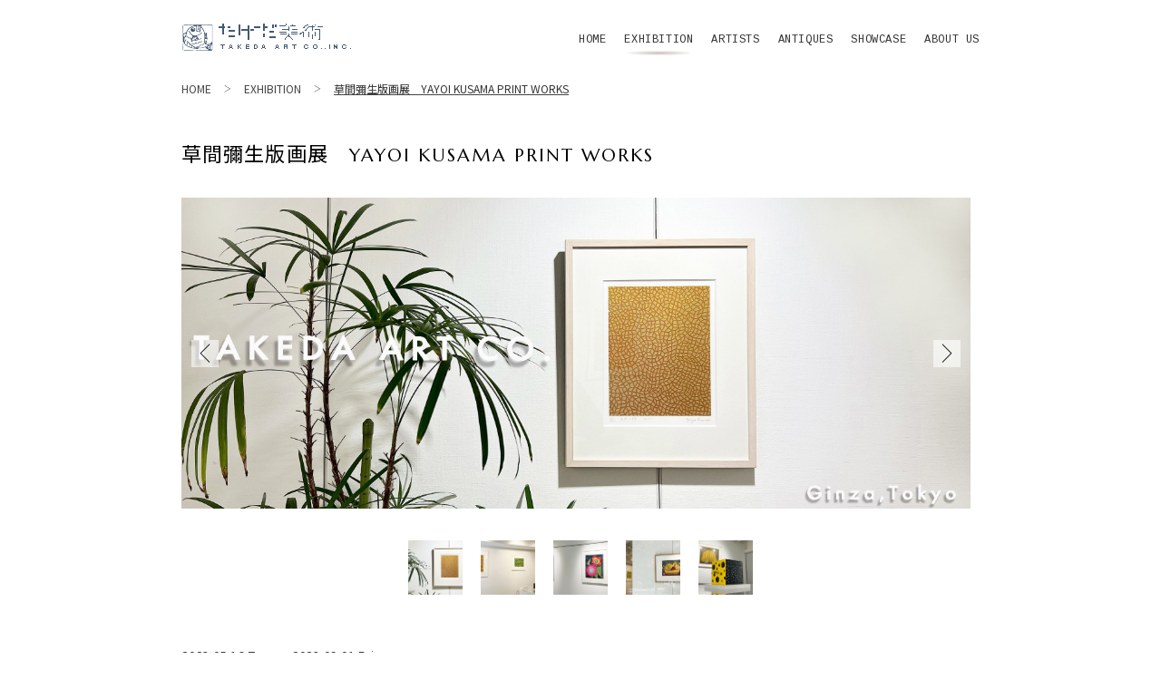

--- FILE ---
content_type: text/html; charset=UTF-8
request_url: https://takeda-bijyutu.com/exhibition/kusamaprint2023/
body_size: 4185
content:
<!DOCTYPE html>
<html lang="ja">
	<head>
		<meta charset="utf-8">
		<meta http-equiv="X-UA-Compatible" content="IE=Edge, chrome=1">
		<meta name="format-detection" content="telephone=no">
		<meta name="viewport" content="width=device-width,initial-scale=1.0">
		<title>kusamaprint2023 | Takeda Art Co.</title>
		<link rel="shortcut icon" href="/favicon.ico">
		<link href='https://fonts.googleapis.com/css?family=Cousine' rel='stylesheet' type='text/css'>
		<link href='https://fonts.googleapis.com/css?family=Marcellus' rel='stylesheet' type='text/css'>
		<link href="https://fonts.googleapis.com/css?family=Noto+Sans+JP:300,400,500,700&display=swap" rel="stylesheet">
		<link rel="stylesheet" href="https://takeda-bijyutu.com/wp-content/themes/takedabijutu/assets/lib/colorbox/colorbox.css" type='text/css'>
		<link rel="stylesheet" href="https://takeda-bijyutu.com/wp-content/themes/takedabijutu/assets/lib/bxslider/jquery.bxslider.css" type='text/css'>
		<link rel="stylesheet" href="https://takeda-bijyutu.com/wp-content/themes/takedabijutu/style.css">
		<script type="text/javascript">
			var _gaq = _gaq || [];
			_gaq.push(['_setAccount', 'UA-33161843-1']);
			_gaq.push(['_trackPageview']);

			(function() {
				var ga = document.createElement('script'); ga.type = 'text/javascript'; ga.async = true;
				ga.src = ('https:' == document.location.protocol ? 'https://ssl' : 'http://www') + '.google-analytics.com/ga.js';
				var s = document.getElementsByTagName('script')[0]; s.parentNode.insertBefore(ga, s);
			})();
		</script>
		
<!-- All in One SEO Pack 3.3.3 によって Michael Torbert の Semper Fi Web Design[262,307] -->
<meta name="description"  content="ギャラリーコレクション展　草間彌生版画展 Yayoi KUSAMA PRINT WROKS – Gallery Exhibition 草間彌生の版画作品を展示いたします。" />

<script type="application/ld+json" class="aioseop-schema">{}</script>
<link rel="canonical" href="https://takeda-bijyutu.com/exhibition/kusamaprint2023/" />
<!-- All in One SEO Pack -->
<link rel='dns-prefetch' href='//s.w.org' />
		<script type="text/javascript">
			window._wpemojiSettings = {"baseUrl":"https:\/\/s.w.org\/images\/core\/emoji\/2.4\/72x72\/","ext":".png","svgUrl":"https:\/\/s.w.org\/images\/core\/emoji\/2.4\/svg\/","svgExt":".svg","source":{"concatemoji":"https:\/\/takeda-bijyutu.com\/wp-includes\/js\/wp-emoji-release.min.js?ver=4.9.7"}};
			!function(a,b,c){function d(a,b){var c=String.fromCharCode;l.clearRect(0,0,k.width,k.height),l.fillText(c.apply(this,a),0,0);var d=k.toDataURL();l.clearRect(0,0,k.width,k.height),l.fillText(c.apply(this,b),0,0);var e=k.toDataURL();return d===e}function e(a){var b;if(!l||!l.fillText)return!1;switch(l.textBaseline="top",l.font="600 32px Arial",a){case"flag":return!(b=d([55356,56826,55356,56819],[55356,56826,8203,55356,56819]))&&(b=d([55356,57332,56128,56423,56128,56418,56128,56421,56128,56430,56128,56423,56128,56447],[55356,57332,8203,56128,56423,8203,56128,56418,8203,56128,56421,8203,56128,56430,8203,56128,56423,8203,56128,56447]),!b);case"emoji":return b=d([55357,56692,8205,9792,65039],[55357,56692,8203,9792,65039]),!b}return!1}function f(a){var c=b.createElement("script");c.src=a,c.defer=c.type="text/javascript",b.getElementsByTagName("head")[0].appendChild(c)}var g,h,i,j,k=b.createElement("canvas"),l=k.getContext&&k.getContext("2d");for(j=Array("flag","emoji"),c.supports={everything:!0,everythingExceptFlag:!0},i=0;i<j.length;i++)c.supports[j[i]]=e(j[i]),c.supports.everything=c.supports.everything&&c.supports[j[i]],"flag"!==j[i]&&(c.supports.everythingExceptFlag=c.supports.everythingExceptFlag&&c.supports[j[i]]);c.supports.everythingExceptFlag=c.supports.everythingExceptFlag&&!c.supports.flag,c.DOMReady=!1,c.readyCallback=function(){c.DOMReady=!0},c.supports.everything||(h=function(){c.readyCallback()},b.addEventListener?(b.addEventListener("DOMContentLoaded",h,!1),a.addEventListener("load",h,!1)):(a.attachEvent("onload",h),b.attachEvent("onreadystatechange",function(){"complete"===b.readyState&&c.readyCallback()})),g=c.source||{},g.concatemoji?f(g.concatemoji):g.wpemoji&&g.twemoji&&(f(g.twemoji),f(g.wpemoji)))}(window,document,window._wpemojiSettings);
		</script>
		<style type="text/css">
img.wp-smiley,
img.emoji {
	display: inline !important;
	border: none !important;
	box-shadow: none !important;
	height: 1em !important;
	width: 1em !important;
	margin: 0 .07em !important;
	vertical-align: -0.1em !important;
	background: none !important;
	padding: 0 !important;
}
</style>
<link rel='stylesheet' id='sbi_styles-css'  href='https://takeda-bijyutu.com/wp-content/plugins/instagram-feed/css/sbi-styles.min.css?ver=6.6.1' type='text/css' media='all' />
<link rel='stylesheet' id='contact-form-7-css'  href='https://takeda-bijyutu.com/wp-content/plugins/contact-form-7/includes/css/styles.css?ver=5.1.6' type='text/css' media='all' />
<link rel='stylesheet' id='ssp-flexslider-css-css'  href='https://takeda-bijyutu.com/wp-content/plugins/simple-slider-ssp/views/ssp_skins/default/lib/flexslider.css?ver=1.4' type='text/css' media='all' />
<script type='text/javascript' src='https://takeda-bijyutu.com/wp-includes/js/jquery/jquery.js?ver=1.12.4'></script>
<script type='text/javascript' src='https://takeda-bijyutu.com/wp-includes/js/jquery/jquery-migrate.min.js?ver=1.4.1'></script>
<script type='text/javascript' src='https://takeda-bijyutu.com/wp-content/plugins/simple-slider-ssp/views/ssp_skins/default/lib/jquery.flexslider-min.js?ver=1.4'></script>
<link rel='https://api.w.org/' href='https://takeda-bijyutu.com/wp-json/' />
<link rel="EditURI" type="application/rsd+xml" title="RSD" href="https://takeda-bijyutu.com/xmlrpc.php?rsd" />
<link rel="wlwmanifest" type="application/wlwmanifest+xml" href="https://takeda-bijyutu.com/wp-includes/wlwmanifest.xml" /> 
<link rel='prev' title='アートフェア東京 2023' href='https://takeda-bijyutu.com/exhibition/artfairtokyo-2023/' />
<link rel='next' title='Dart 静岡' href='https://takeda-bijyutu.com/exhibition/d-artart2023_shizuoka/' />
<meta name="generator" content="WordPress 4.9.7" />
<link rel='shortlink' href='https://takeda-bijyutu.com/?p=4450' />
<link rel="alternate" type="application/json+oembed" href="https://takeda-bijyutu.com/wp-json/oembed/1.0/embed?url=https%3A%2F%2Ftakeda-bijyutu.com%2Fexhibition%2Fkusamaprint2023%2F" />
<link rel="alternate" type="text/xml+oembed" href="https://takeda-bijyutu.com/wp-json/oembed/1.0/embed?url=https%3A%2F%2Ftakeda-bijyutu.com%2Fexhibition%2Fkusamaprint2023%2F&#038;format=xml" />
        <!-- Copyright protection script -->
        <meta http-equiv="imagetoolbar" content="no">
        <script>
            /*<![CDATA[*/
            document.oncontextmenu = function () {
                return false;
            };
            /*]]>*/
        </script>
        <script type="text/javascript">
            /*<![CDATA[*/
            document.onselectstart = function () {
                event = event || window.event;
                var custom_input = event.target || event.srcElement;

                if (custom_input.type !== "text" && custom_input.type !== "textarea" && custom_input.type !== "password") {
                    return false;
                } else {
                    return true;
                }

            };
            if (window.sidebar) {
                document.onmousedown = function (e) {
                    var obj = e.target;
                    if (obj.tagName.toUpperCase() === 'SELECT'
                        || obj.tagName.toUpperCase() === "INPUT"
                        || obj.tagName.toUpperCase() === "TEXTAREA"
                        || obj.tagName.toUpperCase() === "PASSWORD") {
                        return true;
                    } else {
                        return false;
                    }
                };
            }
            window.onload = function () {
                document.body.style.webkitTouchCallout = 'none';
                document.body.style.KhtmlUserSelect = 'none';
            }
            /*]]>*/
        </script>
        <script type="text/javascript">
            /*<![CDATA[*/
            if (parent.frames.length > 0) {
                top.location.replace(document.location);
            }
            /*]]>*/
        </script>
        <script>
            /*<![CDATA[*/
            document.ondragstart = function () {
                return false;
            };
            /*]]>*/
        </script>
        <style type="text/css">

            * {
                -webkit-touch-callout: none;
                -webkit-user-select: none;
                -moz-user-select: none;
                user-select: none;
            }

            img {
                -webkit-touch-callout: none;
                -webkit-user-select: none;
                -moz-user-select: none;
                user-select: none;
            }

            input, textarea, select {
	            -webkit-user-select: auto;
            }

        </style>
        <!-- End Copyright protection script -->

        <!-- Source hidden -->

        <link rel="stylesheet" href="https://takeda-bijyutu.com/wp-content/plugins/wp-page-numbers/classic/wp-page-numbers.css" type="text/css" media="screen" />		<style type="text/css" id="wp-custom-css">
			.contact-text {
    font-family: Arial, sans-serif !important;
    font-size: 16px !important;
    font-weight: normal !important;
}
.contact-text a {
    text-decoration: underline !important;
}
		</style>
		</head>
		<body id="top" class="single single-exhibition postid-4450 exhibition" >
		<div class="wrap" class="kusamaprint2023">
		<header class="header cf">
			<div class="header__inner">
				<div class="header__logo"><a href="/"><img src="https://takeda-bijyutu.com/wp-content/themes/takedabijutu/assets/images/share/h_id.png" height="32" width="156" alt="たけだ美術"></a></div>
				<button class="header__menuBtn js-navBtn">
					<span></span>
				</button>
				<nav class="header__nav">
					<div class="nav js-nav">
						<ul class="nav__items">
							<li class="nav__item"><a href="/">Home</a></li>
							<li class="nav__item"><a href="/exhibition/">Exhibition</a></li>
							<li class="nav__item"><a href="/artists/">Artists</a></li>
							<li class="nav__item"><a href="/antiques/">Antiques</a></li>
							<li class="nav__item"><a href="/shop/">Showcase</a></li>
							<li class="nav__item"><a href="/about/">About Us</a></li>
						</ul>
						<button class="nav__closeBtn js-navCloseBtn">
						</button>
					</div>
				</nav>
			</div>
		</header>

<ul class="breadNav">
	<li class="home"><a href="/">Home</a></li>
	<li><a href="/exhibition/">Exhibition</a></li>
	<li class="current"><span class="ja">草間彌生版画展　</span><span class="en">Yayoi KUSAMA PRINT WORKS</span></li>
</ul>

<div class="content">
	<section class="content__inner">
		<h1 class="pageTitle--exhibition">
			<span class="pageTitle--ja">草間彌生版画展　</span>
			<span class="pageTitle--en">Yayoi KUSAMA PRINT WORKS</span>
		</h1>
		<div class="p-exhibition__mv">
						<div class="p-exhibition__mvMain">
				<ul class="js-slider">
										<li><img src="https://takeda-bijyutu.com/wp-content/uploads/2023/05/4342a6a041c800eaf73fe39968cc0feb.jpg" alt=""></li>
										<li><img src="https://takeda-bijyutu.com/wp-content/uploads/2023/05/b3074c21978d2a8ef9bf221e10cc40b0.jpg" alt=""></li>
										<li><img src="https://takeda-bijyutu.com/wp-content/uploads/2023/05/53de700bb3704e672d1e6c2cc010eb0f.jpg" alt=""></li>
										<li><img src="https://takeda-bijyutu.com/wp-content/uploads/2023/05/0674a91231f5a0e1e588295372f3c575.jpg" alt=""></li>
										<li><img src="https://takeda-bijyutu.com/wp-content/uploads/2023/05/e552f558a88b924aaa770e47892c46f3.jpg" alt=""></li>
									</ul>
			</div>
			<div class="p-exhibition__mvThumb js-sliderThumb">
								<a
					data-slide-index="0"
					style="background-image: url(https://takeda-bijyutu.com/wp-content/uploads/2023/05/4342a6a041c800eaf73fe39968cc0feb.jpg)"
					class="p-exhibition__mvThumbImg"
				></a>
								<a
					data-slide-index="1"
					style="background-image: url(https://takeda-bijyutu.com/wp-content/uploads/2023/05/b3074c21978d2a8ef9bf221e10cc40b0.jpg)"
					class="p-exhibition__mvThumbImg"
				></a>
								<a
					data-slide-index="2"
					style="background-image: url(https://takeda-bijyutu.com/wp-content/uploads/2023/05/53de700bb3704e672d1e6c2cc010eb0f.jpg)"
					class="p-exhibition__mvThumbImg"
				></a>
								<a
					data-slide-index="3"
					style="background-image: url(https://takeda-bijyutu.com/wp-content/uploads/2023/05/0674a91231f5a0e1e588295372f3c575.jpg)"
					class="p-exhibition__mvThumbImg"
				></a>
								<a
					data-slide-index="4"
					style="background-image: url(https://takeda-bijyutu.com/wp-content/uploads/2023/05/e552f558a88b924aaa770e47892c46f3.jpg)"
					class="p-exhibition__mvThumbImg"
				></a>
							</div>
		</div>
		<p class="p-exhibition__date">2023.05.16 Tues. - 2023.09.01 Fri</p>
		<p class="p-exhibition__time">11:00-18:00 (日祝休)</p>
		<div class="p-exhibition__description">
			<p>ギャラリーコレクション展　草間彌生版画展</p>
<p>Yayoi KUSAMA PRINT WROKS – Gallery Exhibition</p>
<p>草間彌生の版画作品を展示いたします。</p>
		</div>
		<div class="p-exhibition__backListBtn">
			<a href="/exhibition/" class="btn">View All</a>
		</div>

	</section>
</div><!-- /.content -->
<footer class="footer">
    <div class="footer__sns">
      <a href="https://www.facebook.com/pages/%E3%81%9F%E3%81%91%E3%81%A0%E7%BE%8E%E8%A1%93-Takeda-Art-Co-Japanese-Contemporary-Art/152131881487962?ref=ts" class="footer__snsItem" target="_blank">
        <img src="https://takeda-bijyutu.com/wp-content/themes/takedabijutu/assets/images/ico_facebook.svg" alt="たけだ美術のFacebookページ">
      </a>
      <a href="https://twitter.com/takedaart" class="footer__snsItem" target="_blank">
        <img src="https://takeda-bijyutu.com/wp-content/themes/takedabijutu/assets/images/ico_twitter.svg" alt="たけだ美術のTwitter">
      </a>
      <a href="https://www.instagram.com/takedaartco/" class="footer__snsItem" target="_blank">
        <img src="https://takeda-bijyutu.com/wp-content/themes/takedabijutu/assets/images/ico_instagram.svg" alt="たけだ美術のインスタグラム">
      </a>
    </div>
    <small class="footer__copyright">Takeda Art Co.  &copy; All Rights Reserved.</small>
    <!--
    <div class="footer__top"><a href="#top" id="pagetop"><img src="/common/img/share/btn_top.png" height="43" width="25" alt="Page Top"></a></div>-->
  </footer>

</div><!-- /.wrap -->
<script type="text/javascript" src="https://takeda-bijyutu.com/wp-content/themes/takedabijutu/assets/js/jquery-1.11.1.min.js"></script>
<script src="https://cdnjs.cloudflare.com/ajax/libs/jquery-easing/1.3/jquery.easing.min.js"></script>
<script type="text/javascript" src="https://takeda-bijyutu.com/wp-content/themes/takedabijutu/assets/lib/bxslider/jquery.bxslider.min.js"></script>
<script type="text/javascript" src="https://takeda-bijyutu.com/wp-content/themes/takedabijutu/assets/lib/colorbox/jquery.colorbox-min.js"></script>
<script type="text/javascript" src="https://takeda-bijyutu.com/wp-content/themes/takedabijutu/assets/js/app.js"></script>
<script type="text/javascript">
$(function(){
	$('.exBox:nth-child(2)').addClass('right');
	$('.exList li:nth-child(3n)').addClass('right');
	$('.breadNav li.current br').remove();
})
</script>
<!-- Instagram Feed JS -->
<script type="text/javascript">
var sbiajaxurl = "https://takeda-bijyutu.com/wp-admin/admin-ajax.php";
</script>
<script type='text/javascript'>
/* <![CDATA[ */
var wpcf7 = {"apiSettings":{"root":"https:\/\/takeda-bijyutu.com\/wp-json\/contact-form-7\/v1","namespace":"contact-form-7\/v1"}};
/* ]]> */
</script>
<script type='text/javascript' src='https://takeda-bijyutu.com/wp-content/plugins/contact-form-7/includes/js/scripts.js?ver=5.1.6'></script>
<script type='text/javascript' src='https://takeda-bijyutu.com/wp-includes/js/wp-embed.min.js?ver=4.9.7'></script>
</body>
</html>


--- FILE ---
content_type: text/css
request_url: https://takeda-bijyutu.com/wp-content/themes/takedabijutu/style.css
body_size: 4
content:
/*
Theme Name:たけだ美術
Description:たけだ美術のWebサイト;
Theme URI: テーマの URL
Author: Shiho Sakamoto
Author URI: 作った人の URL
Version: バージョン
License: Shiho Sakamoto
License URI: ライセンスの URL
*/
@import url("./assets/css/main.css");


--- FILE ---
content_type: text/css
request_url: https://takeda-bijyutu.com/wp-content/themes/takedabijutu/assets/css/main.css
body_size: 6332
content:
/*! normalize.css v8.0.1 | MIT License | github.com/necolas/normalize.css */

/* Document
   ========================================================================== */

/**
 * 1. Correct the line height in all browsers.
 * 2. Prevent adjustments of font size after orientation changes in iOS.
 */

html {
  line-height: 1.15;
  /* 1 */
  -webkit-text-size-adjust: 100%;
  /* 2 */
}

/* Sections
   ========================================================================== */

/**
 * Remove the margin in all browsers.
 */

body {
  margin: 0;
}

/**
 * Render the `main` element consistently in IE.
 */

main {
  display: block;
}

/**
 * Correct the font size and margin on `h1` elements within `section` and
 * `article` contexts in Chrome, Firefox, and Safari.
 */

h1 {
  font-size: 2em;
  margin: 0.67em 0;
}

/* Grouping content
   ========================================================================== */

/**
 * 1. Add the correct box sizing in Firefox.
 * 2. Show the overflow in Edge and IE.
 */

hr {
  box-sizing: content-box;
  /* 1 */
  height: 0;
  /* 1 */
  overflow: visible;
  /* 2 */
}

/**
 * 1. Correct the inheritance and scaling of font size in all browsers.
 * 2. Correct the odd `em` font sizing in all browsers.
 */

pre {
  font-family: monospace, monospace;
  /* 1 */
  font-size: 1em;
  /* 2 */
}

/* Text-level semantics
   ========================================================================== */

/**
 * Remove the gray background on active links in IE 10.
 */

a {
  background-color: transparent;
}

/**
 * 1. Remove the bottom border in Chrome 57-
 * 2. Add the correct text decoration in Chrome, Edge, IE, Opera, and Safari.
 */

abbr[title] {
  border-bottom: none;
  /* 1 */
  text-decoration: underline;
  /* 2 */
  -webkit-text-decoration: underline dotted;
          text-decoration: underline dotted;
  /* 2 */
}

/**
 * Add the correct font weight in Chrome, Edge, and Safari.
 */

b,
strong {
  font-weight: bolder;
}

/**
 * 1. Correct the inheritance and scaling of font size in all browsers.
 * 2. Correct the odd `em` font sizing in all browsers.
 */

code,
kbd,
samp {
  font-family: monospace, monospace;
  /* 1 */
  font-size: 1em;
  /* 2 */
}

/**
 * Add the correct font size in all browsers.
 */

small {
  font-size: 80%;
}

/**
 * Prevent `sub` and `sup` elements from affecting the line height in
 * all browsers.
 */

sub,
sup {
  font-size: 75%;
  line-height: 0;
  position: relative;
  vertical-align: baseline;
}

sub {
  bottom: -0.25em;
}

sup {
  top: -0.5em;
}

/* Embedded content
   ========================================================================== */

/**
 * Remove the border on images inside links in IE 10.
 */

img {
  border-style: none;
}

/* Forms
   ========================================================================== */

/**
 * 1. Change the font styles in all browsers.
 * 2. Remove the margin in Firefox and Safari.
 */

button,
input,
optgroup,
select,
textarea {
  font-family: inherit;
  /* 1 */
  font-size: 100%;
  /* 1 */
  line-height: 1.15;
  /* 1 */
  margin: 0;
  /* 2 */
}

/**
 * Show the overflow in IE.
 * 1. Show the overflow in Edge.
 */

button,
input {
  /* 1 */
  overflow: visible;
}

/**
 * Remove the inheritance of text transform in Edge, Firefox, and IE.
 * 1. Remove the inheritance of text transform in Firefox.
 */

button,
select {
  /* 1 */
  text-transform: none;
}

/**
 * Correct the inability to style clickable types in iOS and Safari.
 */

button,
[type="button"],
[type="reset"],
[type="submit"] {
  -webkit-appearance: button;
}

/**
 * Remove the inner border and padding in Firefox.
 */

button::-moz-focus-inner,
[type="button"]::-moz-focus-inner,
[type="reset"]::-moz-focus-inner,
[type="submit"]::-moz-focus-inner {
  border-style: none;
  padding: 0;
}

/**
 * Restore the focus styles unset by the previous rule.
 */

button:-moz-focusring,
[type="button"]:-moz-focusring,
[type="reset"]:-moz-focusring,
[type="submit"]:-moz-focusring {
  outline: 1px dotted ButtonText;
}

/**
 * Correct the padding in Firefox.
 */

fieldset {
  padding: 0.35em 0.75em 0.625em;
}

/**
 * 1. Correct the text wrapping in Edge and IE.
 * 2. Correct the color inheritance from `fieldset` elements in IE.
 * 3. Remove the padding so developers are not caught out when they zero out
 *    `fieldset` elements in all browsers.
 */

legend {
  box-sizing: border-box;
  /* 1 */
  color: inherit;
  /* 2 */
  display: table;
  /* 1 */
  max-width: 100%;
  /* 1 */
  padding: 0;
  /* 3 */
  white-space: normal;
  /* 1 */
}

/**
 * Add the correct vertical alignment in Chrome, Firefox, and Opera.
 */

progress {
  vertical-align: baseline;
}

/**
 * Remove the default vertical scrollbar in IE 10+.
 */

textarea {
  overflow: auto;
}

/**
 * 1. Add the correct box sizing in IE 10.
 * 2. Remove the padding in IE 10.
 */

[type="checkbox"],
[type="radio"] {
  box-sizing: border-box;
  /* 1 */
  padding: 0;
  /* 2 */
}

/**
 * Correct the cursor style of increment and decrement buttons in Chrome.
 */

[type="number"]::-webkit-inner-spin-button,
[type="number"]::-webkit-outer-spin-button {
  height: auto;
}

/**
 * 1. Correct the odd appearance in Chrome and Safari.
 * 2. Correct the outline style in Safari.
 */

[type="search"] {
  -webkit-appearance: textfield;
  /* 1 */
  outline-offset: -2px;
  /* 2 */
}

/**
 * Remove the inner padding in Chrome and Safari on macOS.
 */

[type="search"]::-webkit-search-decoration {
  -webkit-appearance: none;
}

/**
 * 1. Correct the inability to style clickable types in iOS and Safari.
 * 2. Change font properties to `inherit` in Safari.
 */

::-webkit-file-upload-button {
  -webkit-appearance: button;
  /* 1 */
  font: inherit;
  /* 2 */
}

/* Interactive
   ========================================================================== */

/*
 * Add the correct display in Edge, IE 10+, and Firefox.
 */

details {
  display: block;
}

/*
 * Add the correct display in all browsers.
 */

summary {
  display: list-item;
}

/* Misc
   ========================================================================== */

/**
 * Add the correct display in IE 10+.
 */

template {
  display: none;
}

/**
 * Add the correct display in IE 10.
 */

[hidden] {
  display: none;
}

* {
  font-family: 'Noto Sans JP', sans-serif;
  box-sizing: border-box;
  color: #333;
}

p {
  line-height: 1.7;
  letter-spacing: 0.06em;
}

img {
  width: 100%;
  height: auto;
  vertical-align: bottom;
}

.wrap {
  width: 100%;
  margin-left: auto;
  margin-right: auto;
}

.content {
  padding-left: 15px;
  padding-right: 15px;
  margin-top: 35px;
}

@media (min-width: 768px) {
  .content {
    margin-top: 50px;
  }
}

.content__inner {
  width: 100%;
  margin-left: auto;
  margin-right: auto;
  max-width: 880px;
}

.about__title {
  margin: 0 auto 50px;
  width: 105px;
}

.about__lead {
  font-weight: 700;
  font-size: 18px;
  line-height: 1.7;
  color: #424242;
}

@media (min-width: 768px) {
  .about__lead {
    font-size: 20px;
  }
}

.about__description {
  font-size: 15px;
  line-height: 2.26667;
}

.about__description p {
  color: #717171;
}

.about__description br {
  display: none;
}

@media (min-width: 768px) {
  .about__description {
    line-height: 2;
    font-size: 14px;
  }

  .about__description br {
    display: block;
  }
}

.access {
  width: 100%;
  margin-left: auto;
  margin-right: auto;
  max-width: 580px;
  padding-bottom: 150px;
}

.access__title {
  width: 88px;
  margin-bottom: 50px;
}

@media (min-width: 768px) {
  .access__title {
    width: 80px;
  }
}

.access__map {
  margin: 0 -50px;
}

@media (min-width: 768px) {
  .access__map {
    margin: 0 -225px;
  }
}

.access__map iframe {
  width: 100%;
}

.access__address {
  font-size: 15px;
  margin-top: 50px;
}

@media (min-width: 768px) {
  .access__address {
    font-size: 14px;
  }
}

.artists, .artists--sm {
  display: flex;
  flex-wrap: wrap;
  list-style-type: none;
  padding: 0;
  display: flex;
  flex-wrap: wrap;
  justify-content: center;
  align-items: center;
  margin-bottom: 0;
}

.artists__item {
  flex-shrink: 0;
  display: inline-flex;
  align-items: center;
  justify-content: center;
  width: 50%;
  margin-bottom: 50px;
}

@media (min-width: 768px) {
  .artists__item {
    width: 25%;
    margin-bottom: 60px;
  }
}

.artists__name {
  text-align: center;
  margin: 0;
}

.artists__name a {
  text-decoration: none;
}

.artists__name--ja {
  font-size: 1.25rem;
  display: block;
  line-height: 1;
  margin-bottom: 20px;
}

.artists__name--en {
  font-size: 0.75rem;
  display: block;
  line-height: 1;
  font-family: 'Marcellus', serif;
}

.artists--sm {
  margin-left: -15px;
  margin-right: -15px;
}

@media (min-width: 768px) {
  .artists--sm {
    margin-left: -34px;
    margin-right: -34px;
  }
}

.artists--sm .artists__item {
  align-items: flex-start;
  justify-content: flex-start;
  width: 50%;
  padding: 0 15px;
}

@media (min-width: 768px) {
  .artists--sm .artists__item {
    display: block;
    width: 20%;
    padding: 0 34px;
  }
}

.artists--sm .artists__thumb {
  width: 70px;
}

@media (min-width: 768px) {
  .artists--sm .artists__thumb {
    width: 100%;
  }
}

.artists--sm .artists__name {
  text-align: left;
  margin-left: 10px;
}

.artists--sm .artists__name--ja {
  font-size: 1rem;
  margin-bottom: 10px;
}

.artists--sm .artists__name--en {
  font-size: 0.625rem;
}

@media (min-width: 768px) {
  .artists--sm .artists__name {
    text-align: center;
    margin-left: 0;
    padding-top: 20px;
  }
}

.breadNav {
  display: none;
}

@media (min-width: 768px) {
  .breadNav {
    list-style-type: none;
    padding-left: 0;
    margin-left: auto;
    margin-right: auto;
    padding-right: 15px;
    padding-left: 15px;
    margin-top: 30px;
    width: 100%;
    max-width: 910px;
    display: block;
  }
}

.breadNav li {
  display: inline-block;
  text-transform: uppercase;
  font-size: 0.75rem;
  color: #444;
  margin-right: 10px;
  font-family: 'Cousine';
}

.breadNav li a {
  text-decoration: none;
  font-size: 0.75rem;
  padding-right: 22px;
  background: url(../images/share/bread_arrow.png) right center no-repeat;
  color: #444;
}

.breadNav li.current {
  margin-top: 0;
  text-decoration: underline;
}

.btn, .btn--secondary {
  position: relative;
  display: inline-flex;
  align-items: center;
  justify-content: center;
  text-decoration: none;
  width: 100%;
  text-transform: uppercase;
  font-weight: 500;
  color: #000;
  font-size: 0.875rem;
  padding-left: 1rem;
  padding-right: 1rem;
  border-width: 1px;
  border-style: solid;
  border-color: #bebebe;
  max-width: 300px;
  height: 50px;
  letter-spacing: 0.3em;
  background: #fff;
  transition: all 0.3;
}

.btn:hover, .btn--secondary:hover {
  background-color: #efeaea;
  border-color: #efeaea;
}

.btn--secondary {
  background-color: #efeaea;
  border-width: 0;
}

.btn.sm, .sm.btn--secondary {
  font-size: 0.75rem;
  max-width: 200px;
  height: 30px;
  letter-spacing: 0.1em;
}

.contact {
  width: 100%;
  margin-left: auto;
  margin-right: auto;
  max-width: 580px;
  padding-bottom: 50px;
}

.contact__title {
  margin-left: auto;
  margin-right: auto;
  width: 160px;
  margin-bottom: 30px;
}

@media (min-width: 768px) {
  .contact__title {
    width: 150px;
    margin-bottom: 50px;
  }
}

.contact__text {
  font-size: 15px;
  margin-bottom: 100px;
}

@media (min-width: 768px) {
  .contact__text {
    font-size: 14px;
    color: rgba(66, 66, 66, 0.8);
  }
}

.contact__tool dt {
  font-weight: 700;
  line-height: 1;
  font-size: 22px;
  margin-bottom: 30px;
}

@media (min-width: 768px) {
  .contact__tool dt {
    font-size: 20px;
  }
}

.contact__tool dd {
  margin: 0 0 100px;
  font-size: 15px;
}

@media (min-width: 768px) {
  .contact__tool dd {
    font-size: 14px;
  }

  .contact__tool dd p {
    color: rgba(66, 66, 66, 0.8);
  }
}

.contact__line {
  display: block;
  margin-left: auto;
  margin-right: auto;
  width: 250px;
  margin-top: 30px;
}

@media (min-width: 768px) {
  .contact__line {
    margin-top: 50px;
  }
}

.contact__qr {
  display: none;
  margin-left: auto;
  margin-right: auto;
  margin-top: 50px;
  width: 150px;
}

@media (min-width: 768px) {
  .contact__qr {
    display: block;
  }
}

.drawer {
  position: fixed;
  width: 100%;
  height: 100%;
  top: 0;
  left: 0;
  background-image: linear-gradient(-35deg, #F5F8FB 0%, #ECEBEE 61%, #F6F6F6 100%);
  transition: all .3s;
  opacity: 0;
  z-index: -1;
}

@media (min-width: 768px) {
  .drawer {
    display: none !important;
  }
}

.drawer.is-show {
  opacity: 1;
  z-index: 100;
}

.drawer.is-show .drawer__navItem, .drawer.is-show .drawer__navItem--home, .drawer.is-show .drawer__navItem--about {
  top: 0;
  opacity: 1;
}

.drawer__inner {
  height: 100%;
  display: flex;
  justify-content: center;
  flex-direction: column;
}

.drawer__nav {
  margin: 0;
}

.drawer__navItems {
  padding-top: 0;
  padding-bottom: 0;
  padding-left: 130px;
  padding-right: 130px;
  list-style-type: none;
  margin-bottom: 80px;
}

.drawer__navItem, .drawer__navItem--home, .drawer__navItem--about {
  position: relative;
  transition: all .3s;
  margin: 0 0 30px;
  top: 50px;
  opacity: 0;
}

.drawer__navItem a, .drawer__navItem--home a, .drawer__navItem--about a {
  text-decoration: none;
}

.drawer__navItem--home img {
  width: 62px;
}

.drawer__navItem--about img {
  width: 73px;
}

.drawer__navItemText {
  line-height: 1;
  font-size: 11px;
  color: rgba(60, 60, 60, 0.8);
}

.drawer__btn {
  padding: 0 50px;
}

.drawer .btn, .drawer .btn--secondary {
  height: 80px;
}

.drawer__close:not(.toggle) {
  position: absolute;
  padding: 0;
  margin-left: auto;
  display: flex;
  flex-direction: column;
  top: 30px;
  right: 30px;
  border: none;
  background: transparent;
}

.drawer__close:not(.toggle):focus {
  outline: none;
}

.exhibition, .exhibition--pick, .exhibition--lg {
  text-decoration: none;
  display: flex;
  width: 100%;
  margin-bottom: 30px;
}

@media (min-width: 768px) {
  .exhibition, .exhibition--pick, .exhibition--lg {
    display: block;
  }
}

.exhibition__text {
  margin-left: 1rem;
}

@media (min-width: 768px) {
  .exhibition__text {
    margin-left: 0;
  }
}

.exhibition__title {
  margin-top: 0;
  margin-bottom: 10px;
}

.exhibition__title--ja {
  font-size: 1rem;
  font-weight: 400;
  display: block;
  line-height: 1.5;
  letter-spacing: 0.05em;
  margin-bottom: 10px;
}

@media (min-width: 768px) {
  .exhibition__title--ja {
    margin-bottom: 7px;
  }
}

.exhibition__title--en {
  letter-spacing: 0.05em;
  font-size: 0.625rem;
  display: block;
  font-weight: 400;
}

.exhibition__thumb {
  flex-shrink: 0;
  width: 45%;
}

@media (min-width: 768px) {
  .exhibition__thumb {
    width: 100%;
    margin-bottom: 15px;
  }
}

.exhibition__thumbImg {
  position: relative;
  width: 100%;
  height: 0;
  background-size: cover;
  background-position: center;
  padding-top: 100%;
}

.exhibition__date {
  font-size: 0.625rem;
  letter-spacing: 0.05em;
  line-height: 1.5;
}

.exhibition__badge, .exhibition__badge--current {
  display: inline-flex;
  align-items: center;
  justify-content: center;
  color: #fff;
  font-size: 0.625rem;
  letter-spacing: 0.1em;
  font-weight: 700;
  padding-left: 0.75rem;
  padding-right: 0.75rem;
  height: 20px;
  font-family: 'Cousine';
  margin-top: 10px;
}

.exhibition__badge--current {
  background-color: #654935;
}

@media (min-width: 768px) {
  .exhibition--pick .exhibition__thumb, .exhibition--lg .exhibition__thumb {
    padding: 0 10px 10px 0;
  }
}

@media (min-width: 768px) {
  .exhibition--pick .exhibition__thumbImg:before, .exhibition--lg .exhibition__thumbImg:before {
    position: absolute;
    display: block;
    width: 100%;
    height: 100%;
    background-color: #efeaea;
    z-index: -1;
    bottom: -10px;
    right: -10px;
    content: '';
  }
}

.exhibition--pick .exhibition__title--ja, .exhibition--lg .exhibition__title--ja {
  font-size: 1.375rem;
  margin-bottom: 10px;
}

@media (min-width: 768px) {
  .exhibition--pick .exhibition__title--ja, .exhibition--lg .exhibition__title--ja {
    font-size: 1.625rem;
    margin-bottom: 0;
  }
}

.exhibition--pick .exhibition__title--en, .exhibition--lg .exhibition__title--en {
  font-size: 0.75rem;
}

.exhibition--lg {
  display: block;
}

.exhibition--lg .exhibition__thumb {
  width: 100%;
}

.exhibition--lg .exhibition__text {
  margin: 15px 0 0;
}

.font--sansSerif {
  font-family: "Arial", sans-serif !important;
}

.font--sansSerif span,
  .font--sansSerif strong,
  .font--sansSerif b {
  font-family: "Arial", sans-serif !important;
}

.font--monospace {
  font-family: monospace, sans-serif !important;
}

.font--monospace span,
  .font--monospace strong,
  .font--monospace b {
  font-family: monospace, sans-serif !important;
}

.footer {
  text-align: center;
  padding-top: 100px;
  padding-bottom: 50px;
}

.footer__sns {
  text-align: center;
}

.footer__sns a {
  display: inline-block;
  width: 26px;
  margin-right: 15px;
  margin-left: 15px;
}

.footer__top {
  position: fixed;
  bottom: 50px;
  right: 50px;
}

.footer__copyright {
  font-size: 0.625rem;
  display: inline-block;
  margin-top: 30px;
  font-family: 'Cousine';
  letter-spacing: 0.1em;
}

.header {
  padding: 15px 15px 0;
}

@media (min-width: 768px) {
  .header {
    padding-top: 25px;
  }
}

.header__inner {
  width: 100%;
  margin-left: auto;
  margin-right: auto;
  display: flex;
  align-items: center;
  max-width: 880px;
}

.header__logo {
  width: 150px;
}

@media (min-width: 768px) {
  .header__logo {
    width: 187px;
  }
}

@media (min-width: 768px) {
  .header__nav {
    margin-left: auto;
  }
}

.header__menuBtn {
  -webkit-appearance: none;
     -moz-appearance: none;
          appearance: none;
  padding: 0;
  position: relative;
  background-color: transparent;
  margin-left: auto;
  border-width: 0;
  width: 30px;
  height: 22px;
}

.header__menuBtn:focus {
  outline: none;
}

.header__menuBtn span, .header__menuBtn:before, .header__menuBtn:after {
  border-width: 0;
  display: block;
  background-color: #654935;
  width: 100%;
  content: '';
  height: 2px;
}

.header__menuBtn:before, .header__menuBtn:after {
  position: absolute;
}

.header__menuBtn:before {
  top: 0;
}

.header__menuBtn:after {
  bottom: 0;
}

@media (min-width: 768px) {
  .header__menuBtn {
    display: none;
  }
}

.hero .ssp_no_chrome_slider_default {
  box-shadow: none;
}

.hero .flex-prev {
  background-image: url(../../assets/images/top/slider_prev.png);
  background-size: 30px;
}

.hero .flex-next {
  background-image: url(../images/top/slider_next.png);
  background-size: 30px;
}

.instagram {
  margin-left: auto;
  margin-right: auto;
  width: 100%;
}

@media (min-width: 768px) {
  .instagram {
    width: 455px;
  }
}

@media (min-width: 768px) {
  .instagram--sp {
    display: none;
  }
}

.instagram--pc {
  display: none;
}

@media (min-width: 768px) {
  .instagram--pc {
    display: block;
  }
}

.nav {
  position: fixed;
  width: 100%;
  height: 100%;
  background-color: #efeaea;
  margin: 0;
  top: 0;
  left: 0;
  display: flex;
  align-items: center;
  justify-content: center;
  opacity: 0;
  z-index: -1;
  transition: opacity 0.3s;
}

.nav.is-show {
  opacity: 1;
  z-index: 99;
}

@media (min-width: 768px) {
  .nav {
    position: static;
    background-color: transparent;
    display: inline-flex !important;
    opacity: 1 !important;
  }
}

.nav__closeBtn {
  position: absolute;
  -webkit-appearance: none;
     -moz-appearance: none;
          appearance: none;
  padding: 0;
  background-color: transparent;
  margin-left: auto;
  border-width: 0;
  top: 15px;
  right: 15px;
  width: 50px;
  height: 50px;
}

.nav__closeBtn:focus {
  outline: none;
}

.nav__closeBtn:before, .nav__closeBtn:after {
  position: absolute;
  border-width: 0;
  display: block;
  background-color: #654935;
  width: 100%;
  content: '';
  height: 2px;
  top: 50%;
}

.nav__closeBtn:before {
  transform: rotate(45deg);
}

.nav__closeBtn:after {
  transform: rotate(-45deg);
}

@media (min-width: 768px) {
  .nav__closeBtn {
    display: none;
  }
}

.nav__items {
  list-style-type: none;
  padding-left: 0;
  margin: 0;
}

@media (min-width: 768px) {
  .nav__items {
    display: inline-flex;
  }
}

.nav__item {
  width: 100%;
  margin: 0;
  text-align: center;
}

@media (min-width: 768px) {
  .nav__item {
    margin-left: 20px;
  }
}

.home .nav__item:first-of-type a:before {
  opacity: 1;
}

.exhibition .nav__item:nth-of-type(2) a:before, .exhibition--pick .nav__item:nth-of-type(2) a:before, .exhibition--lg .nav__item:nth-of-type(2) a:before {
  opacity: 1;
}

.artists .nav__item:nth-of-type(3) a:before, .artists--sm .nav__item:nth-of-type(3) a:before {
  opacity: 1;
}

.antiques .nav__item:nth-of-type(4) a:before {
  opacity: 1;
}

.shop .nav__item:nth-of-type(5) a:before {
  opacity: 1;
}

.about .nav__item:nth-of-type(6) a:before {
  opacity: 1;
}

.nav__item a {
  font-size: 1.25rem;
  position: relative;
  display: inline-block;
  text-decoration: none;
  text-transform: uppercase;
  width: 100%;
  white-space: nowrap;
  letter-spacing: 0.05em;
  padding: 15px;
  font-family: 'Cousine';
  transition: transform 0.3s;
  transform: translateZ(0);
  box-shadow: 0 0 1px rgba(0, 0, 0, 0);
}

.nav__item a:hover {
  text-decoration: none;
}

@media (min-width: 768px) {
  .nav__item a {
    font-size: 0.75rem;
    padding: 0;
  }

  .nav__item a:before {
    pointer-events: none;
    position: absolute;
    z-index: -1;
    content: '';
    top: 18px;
    left: 5%;
    height: 5px;
    width: 90%;
    opacity: 0;
    transition: transform 0.3s, opacity 0.3s;
    background: radial-gradient(ellipse at center, rgba(101, 73, 53, 0.35) 0%, rgba(101, 73, 53, 0) 80%);
  }

  .nav__item a:hover, .nav__item a:focus, .nav__item a:active {
    transform: translateY(-5px);
  }

  .nav__item a:hover:before, .nav__item a:focus:before, .nav__item a:active:before {
    opacity: 1;
    transform: translateY(5px);
  }
}

.pageTitle {
  text-align: center;
  margin: 0 0 30px;
}

@media (min-width: 768px) {
  .pageTitle {
    margin-bottom: 60px;
  }
}

.pageTitle--en {
  display: block;
  text-transform: uppercase;
  font-size: 2.25rem;
  font-weight: 400;
  color: #000;
  font-family: 'Marcellus', serif;
  letter-spacing: 0.1em;
}

.pageTitle--ja {
  display: block;
  font-size: 0.75rem;
  line-height: 1;
  letter-spacing: 0.05em;
  font-weight: 400;
  color: #555;
}

.pageTitle--sub {
  text-align: center;
  font-size: 1.25rem;
  text-transform: lowercase;
  margin-top: 0;
  margin-bottom: 30px;
  font-family: 'Marcellus', serif;
  letter-spacing: 0.1em;
}

.pageTitle--sub span {
  display: block;
  font-size: 0.75rem;
  font-weight: 400;
  margin-top: 10px;
}

.pageTitle--exhibition {
  display: flex;
  align-items: baseline;
  margin-top: 0;
  margin-bottom: 30px;
}

.pageTitle--exhibition .pageTitle--ja {
  font-size: 1.375rem;
  color: #000;
}

.pageTitle--exhibition .pageTitle--en {
  font-size: 1.25rem;
}

.pageTitle--artist {
  display: flex;
  align-items: baseline;
  font-weight: 400;
}

.pageTitle--artist .pageTitle--ja {
  font-size: 1.375rem;
  color: #000;
  margin-right: 20px;
}

.pageTitle--artist .pageTitle--en {
  font-size: 0.875rem;
}

.profile {
  width: 100%;
  margin-left: auto;
  margin-right: auto;
  max-width: 580px;
  margin-bottom: 100px;
}

.profile__title {
  width: 85px;
  margin-bottom: 50px;
}

@media (min-width: 768px) {
  .profile__title {
    width: 77px;
  }
}

.profile__img {
  margin-left: auto;
  margin-right: auto;
  width: 100%;
  max-width: 314px;
  margin-bottom: 50px;
}

.profile__job {
  font-size: 13px;
  margin-bottom: 10px;
}

@media (min-width: 768px) {
  .profile__job {
    font-size: 11px;
  }
}

.profile__name {
  font-weight: 700;
  text-transform: uppercase;
  font-size: 20px;
  margin-bottom: 50px;
}

@media (min-width: 768px) {
  .profile__name {
    font-size: 18px;
  }
}

.profile__text {
  font-size: 15px;
  line-height: 2.26667;
}

@media (min-width: 768px) {
  .profile__text {
    font-size: 14px;
    line-height: 2;
  }

  .profile__text p {
    color: rgba(66, 66, 66, 0.8);
  }
}

.support {
  background-color: #fff;
  padding: 30px;
}

@media (min-width: 768px) {
  .support {
    padding: 50px;
  }
}

@media (min-width: 768px) {
  .support__thumb {
    flex-shrink: 0;
    width: 100%;
    max-width: 264px;
    margin-right: 30px;
  }
}

@media (min-width: 768px) {
  .support__content {
    display: flex;
  }
}

.support__text p {
  font-size: 0.8125rem;
}

.support__btn {
  text-align: center;
  margin-top: 30px;
}

.p-about__tab {
  list-style-type: none;
  padding: 0;
  margin-bottom: 35px;
}

.p-about__tabItem {
  display: inline-block;
  margin-right: 10px;
}

.p-about__tabItem a {
  text-decoration: none;
  font-size: 0.875rem;
  color: #cecccc;
  font-family: 'Marcellus', serif;
}

.p-about__tabItem a.is-active {
  color: #654935;
}

.p-about__tabItem a:hover {
  color: #333;
}

.p-about__greetingContent {
  background-color: #e7e3e0;
  padding: 30px;
}

.p-about__greetingText p {
  font-size: 0.8125rem;
  line-height: 2;
}

.p-about__greetingOwner {
  text-align: right;
}

.p-about__greetingOwner img {
  width: 199px;
}

.p-about__access {
  margin-top: 50px;
}

@media (min-width: 768px) {
  .p-about__access {
    margin-top: 100px;
  }
}

@media (min-width: 768px) {
  .p-about__accessContent {
    display: flex;
  }
}

.p-about__accessMap {
  margin-left: auto;
}

@media (min-width: 768px) {
  .p-about__accessMap {
    flex-shrink: 0;
    width: 68%;
  }
}

.p-about__accessMapWrap {
  width: 100%;
}

.p-about__accessMapWrap iframe {
  width: 100%;
}

.p-about__accessText {
  margin-right: 30px;
}

.p-about__accessText p {
  font-size: 0.8125rem;
  margin-bottom: 10px;
}

.p-about__accessBtns {
  display: flex;
  justify-content: flex-end;
}

.p-about__accessBtn:first-of-type {
  margin-right: 15px;
}

.p-about__contact {
  margin-top: 50px;
}

@media (min-width: 768px) {
  .p-about__contact {
    margin-top: 100px;
  }
}

.p-about__contactText {
  font-size: 0.75rem;
  display: flex;
}

.p-about__contactBtns {
  list-style-type: none;
  display: inline-flex;
}

.p-about__contactBtn {
  flex-shrink: 0;
  width: 35px;
  margin-right: 15px;
}

@media (min-width: 768px) {
  .p-about__contactBtn {
    width: 45px;
  }
}

@media (min-width: 768px) {
  .p-about__contactForm .cf {
    display: flex;
  }
}

@media (min-width: 768px) {
  .p-about__contactForm .right {
    margin-left: 30px;
  }
}

.p-about__contactForm p {
  margin-top: 15px;
  font-family: 'Marcellus', serif;
}

.p-about__contactForm input[type="text"],
.p-about__contactForm input[type="email"] {
  padding-left: 1rem;
  padding-right: 1rem;
  width: 100%;
  height: 40px;
  border: 1px solid #ccc;
  border-radius: 5px;
}

.p-about__contactForm input[type="text"]:focus,
  .p-about__contactForm input[type="email"]:focus {
  outline: none;
}

@media (min-width: 768px) {
  .p-about__contactForm input[type="text"],
  .p-about__contactForm input[type="email"] {
    width: 400px;
  }
}

.p-about__contactForm textarea {
  padding: 1rem;
  width: 100%;
  height: 117px;
  border: 1px solid #ccc;
  border-radius: 5px;
}

.p-about__contactForm textarea:focus {
  outline: none;
}

@media (min-width: 768px) {
  .p-about__contactForm textarea {
    width: 400px;
  }
}

.p-about__contactForm .btn, .p-about__contactForm .btn--secondary {
  display: block;
  padding: 0;
  margin-left: auto;
  margin-right: auto;
  margin-top: 20px;
  text-align: center;
}

.p-about__contactForm .btn input, .p-about__contactForm .btn--secondary input {
  -webkit-appearance: none;
     -moz-appearance: none;
          appearance: none;
  position: relative;
  display: flex;
  align-items: center;
  justify-content: center;
  text-decoration: none;
  width: 100%;
  height: 100%;
  text-transform: uppercase;
  font-weight: 700;
  color: #000;
  font-size: 0.875rem;
  padding-left: 1rem;
  padding-right: 1rem;
  border-width: 1px;
  border-style: solid;
  border-color: #bebebe;
  border-width: 0;
  background-color: #654935;
  color: #fff;
  font-family: 'Noto Sans JP', sans-serif;
  letter-spacing: 0.3em;
}

.p-about__contactAttension {
  font-size: 0.8125rem;
  border-width: 2px;
  border-style: solid;
  border-color: #efeaea;
  padding: 15px;
  margin-top: 60px;
}

@media (min-width: 768px) {
  .p-about__contactAttension {
    padding: 30px;
  }
}

.p-about__contactAttension dt {
  font-weight: 500;
  font-size: 0.875rem;
  margin-top: 20px;
}

.p-about__contactAttension dt:first-of-type {
  margin-top: 0;
}

.p-about__contactAttension dd {
  margin: 0;
  font-size: 0.75rem;
  margin-top: 5px;
  line-height: 1.7;
}

.p-antiques__antiques {
  display: flex;
  flex-wrap: wrap;
  margin-left: -10px;
  margin-right: -10px;
}

@media (min-width: 768px) {
  .p-antiques__antiques {
    margin-left: -30px;
    margin-right: -30px;
  }
}

.p-antiques__antiques > div {
  width: 50%;
  padding: 10px;
}

@media (min-width: 768px) {
  .p-antiques__antiques > div {
    width: 25%;
    padding: 30px;
  }
}

.p-antiques__antiques .photo {
  margin-bottom: 15px;
}

.p-antiques__antiques .txt {
  font-size: 0.875rem;
  line-height: 1.5;
}

.p-antiques__antiques .txt.ja {
  margin: 0 0 5px;
}

.p-antiques__antiques .txt.en {
  font-size: 0.75rem;
  margin: 0 0 10px;
  font-family: 'Marcellus', serif;
}

.p-antiques__description {
  margin: 30px 0;
}

@media (min-width: 768px) {
  .p-antiques__description {
    margin: 60px 0;
  }
}

.p-antiques__description p {
  font-weight: 500;
  font-size: 0.8125rem;
  text-align: center;
  line-height: 2;
}

.p-antiques .support {
  font-size: 0.8125rem;
  border-width: 2px;
  border-style: solid;
  border-color: #efeaea;
  margin-top: 70px;
  padding: 15px;
}

@media (min-width: 768px) {
  .p-antiques .support {
    padding: 30px;
  }
}

.p-artists:after {
  display: block;
  background-color: #445B72;
  margin-left: auto;
  margin-right: auto;
  content: '';
  width: 1px;
  height: 30px;
  margin-bottom: 50px;
}

@media (min-width: 768px) {
  .p-artists:after {
    margin-bottom: 70px;
  }
}

.p-artists:first-of-type {
  margin-top: 50px;
}

.p-artists:last-of-type:after {
  display: none;
}

.p-artists__aboutBtn {
  position: absolute;
  display: none;
  top: 100px;
  right: 50px;
  border-radius: 9999px;
  background-color: #654935;
  color: #fff;
  text-decoration: none;
  align-items: center;
  justify-content: center;
  text-transform: uppercase;
  letter-spacing: 0.1em;
  font-size: 0.875rem;
  font-family: 'Marcellus', serif;
  width: 70px;
  height: 70px;
}

@media (min-width: 768px) {
  .p-artists__aboutBtn {
    display: flex;
  }
}

.p-artists__aboutBtnSp {
  display: flex;
  align-items: center;
  justify-content: center;
  text-align: center;
  background-color: #efeaea;
  text-transform: uppercase;
  letter-spacing: 0.1em;
  text-decoration: none;
  height: 50px;
}

@media (min-width: 768px) {
  .p-artists__aboutBtnSp {
    display: none;
  }
}

.p-artists__aboutModal {
  background-color: #fff;
  padding: 20px;
}

.p-artists__aboutModal p {
  font-size: 0.75rem;
}

@media (min-width: 768px) {
  .p-artists__content {
    display: flex;
  }
}

@media (min-width: 768px) {
  .p-artists__main {
    width: 63.44207%;
  }
}

.p-artists__mainNav {
  list-style-type: none;
  padding-left: 0;
}

.p-artists__mainNav li {
  display: inline-block;
  margin-right: 10px;
}

.p-artists__mainNav a {
  font-size: 0.875rem;
  text-decoration: none;
  font-family: 'Marcellus', serif;
}

.p-artists__hero .bx-wrapper .bx-controls-direction a.bx-next {
  display: none;
  background-image: url(../images/top/slider_next.png);
  background-size: 30px;
  background-position: center;
  right: 20px;
}

@media (min-width: 768px) {
  .p-artists__hero .bx-wrapper .bx-controls-direction a.bx-next {
    display: block;
  }
}

.p-artists__hero .bx-wrapper .bx-controls-direction a.bx-prev {
  display: none;
  background-image: url(../images/top/slider_prev.png);
  background-size: 30px;
  background-position: center;
}

@media (min-width: 768px) {
  .p-artists__hero .bx-wrapper .bx-controls-direction a.bx-prev {
    display: block;
  }
}

.p-artists__heroMain {
  list-style-type: none;
  margin: 0;
}

.p-artists__heroCaption {
  text-align: center;
  font-size: 0.75rem;
}

.p-artists__heroThumb {
  margin: 20px -10px 50px;
}

.p-artists__heroThumbImg {
  display: inline-block;
  background-size: cover;
  background-position: center;
  width: 60px;
  height: 60px;
  margin: 10px;
}

.p-artists__section p {
  font-size: 0.75rem;
}

.p-artists__sectionTitle {
  margin-top: 50px;
  font-size: 0.875rem;
  letter-spacing: 0.1em;
}

.p-artists__sub {
  display: none;
}

@media (min-width: 768px) {
  .p-artists__sub {
    display: block;
    margin-left: auto;
    flex-shrink: 0;
    width: 200px;
  }
}

@media (min-width: 768px) {
  .p-artists__artistsList {
    list-style-type: none;
    padding-left: 0;
    margin-top: 0;
    margin-bottom: 70px;
  }
}

.p-artists__artistsList a {
  text-decoration: none;
}

.p-artists__artistsList span.ja {
  display: block;
  font-size: 0.75rem;
  letter-spacing: 0.05em;
  margin-bottom: 0.5rem;
}

.p-artists__artistsList span.en {
  font-size: 0.75rem;
  display: block;
  margin-bottom: 25px;
  font-family: 'Marcellus', serif;
}

.p-artists__artistsListRow {
  margin-bottom: 50px;
}

.p-exhibition--current {
  margin-bottom: 80px;
}

@media (min-width: 768px) {
  .p-exhibition--current {
    margin: 0 -30px;
  }
}

@media (min-width: 768px) {
  .p-exhibition--current .exhibition, .p-exhibition--current .exhibition--pick, .p-exhibition--current .exhibition--lg {
    width: 33.3333%;
    padding: 0 30px;
  }
}

@media (min-width: 768px) {
  .p-exhibition--past .p-exhibition__exhibitions {
    margin-left: -26px;
    margin-right: -26px;
  }
}

@media (min-width: 768px) {
  .p-exhibition--past .exhibition, .p-exhibition--past .exhibition--pick, .p-exhibition--past .exhibition--lg {
    width: 25%;
    padding: 0 26px 50px;
  }
}

.p-exhibition__exhibitions {
  display: flex;
  flex-wrap: wrap;
}

.p-exhibition__tabBtns {
  display: flex;
  align-items: center;
  justify-content: center;
  list-style-type: none;
  padding: 0;
  flex-wrap: wrap;
  margin-bottom: 50px;
}

.p-exhibition__tabBtn {
  margin: 0.25rem;
}

.p-exhibition__tabBtn a {
  text-decoration: none;
  font-size: 0.75rem;
  letter-spacing: 0.1em;
  border-radius: 9999px;
  display: inline-block;
  padding: 5px 15px 6px;
  font-family: 'Marcellus', serif;
}

.p-exhibition__tabBtn a:hover, .p-exhibition__tabBtn a.is-active {
  background-color: #ebebeb;
}

@media (min-width: 768px) {
  .p-exhibition__tabBtn a {
    padding: 8px 20px 9px;
  }
}

.p-exhibition__mv {
  margin-bottom: 50px;
}

.p-exhibition__mv .bx-wrapper .bx-controls-direction a.bx-next {
  display: none;
  background-image: url(../images/top/slider_next.png);
  background-size: 30px;
  background-position: center;
  right: 20px;
}

@media (min-width: 768px) {
  .p-exhibition__mv .bx-wrapper .bx-controls-direction a.bx-next {
    display: block;
  }
}

.p-exhibition__mv .bx-wrapper .bx-controls-direction a.bx-prev {
  display: none;
  background-image: url(../images/top/slider_prev.png);
  background-size: 30px;
  background-position: center;
}

@media (min-width: 768px) {
  .p-exhibition__mv .bx-wrapper .bx-controls-direction a.bx-prev {
    display: block;
  }
}

.p-exhibition__mvMain {
  width: 100%;
}

.p-exhibition__mvMain ul {
  margin: 0;
}

.p-exhibition__mvThumb {
  display: flex;
  flex-wrap: wrap;
  margin-left: auto;
  justify-content: center;
  margin-top: 10px;
}

@media (min-width: 768px) {
  .p-exhibition__mvThumb {
    margin-top: 20px;
  }
}

.p-exhibition__mvThumbImg {
  background-size: cover;
  background-position: center;
  cursor: pointer;
  width: 30px;
  height: 30px;
  margin: 5px;
}

.p-exhibition__mvThumbImg:hover {
  opacity: 0.8;
}

@media (min-width: 768px) {
  .p-exhibition__mvThumbImg {
    width: 60px;
    height: 60px;
    margin: 10px;
  }
}

.p-exhibition__date {
  font-size: 0.8125rem;
  line-height: 1;
}

.p-exhibition__time {
  font-size: 0.8125rem;
  line-height: 1;
}

.p-exhibition__description {
  font-size: 0.75rem;
}

.p-exhibition__backListBtn {
  margin-top: 70px;
  text-align: center;
}

.p-shop__title {
  margin-bottom: 40px;
}

@media (min-width: 768px) {
  .p-shop__title {
    margin-bottom: 60px;
  }
}

.p-shop__text {
  text-align: center;
}

.p-shop__text p {
  font-size: 0.8125rem;
  line-height: 2;
}

.p-shop__contact {
  font-size: 0.8125rem;
  text-align: center;
  border-width: 2px;
  border-style: solid;
  border-color: #efeaea;
  padding: 30px 15px;
}

@media (min-width: 768px) {
  .p-shop__contact {
    padding: 30px;
  }
}

.p-shop__contactBtn {
  margin-top: 30px;
}

.p-shop__instagram {
  margin-top: 30px;
  margin-bottom: 50px;
}

@media (min-width: 768px) {
  .p-shop__instagram {
    margin-top: 70px;
    margin-bottom: 70px;
  }
}

.p-top__section, .p-top__section--news, .p-top__section--exibition, .p-top__section--support, .p-top__section--instagram {
  padding-bottom: 70px;
}

@media (min-width: 768px) {
  .p-top__section, .p-top__section--news, .p-top__section--exibition, .p-top__section--support, .p-top__section--instagram {
    padding-bottom: 100px;
  }
}

.p-top__section--news {
  padding-top: 50px;
}

.p-top__section--exibition .pageTitle {
  margin-bottom: 30px;
}

@media (min-width: 768px) {
  .p-top__section--exibition .pageTitle {
    margin-bottom: 60px;
  }
}

.p-top__section--support {
  background-color: #efeaea;
  padding: 50px 15px 70px;
  margin-left: -15px;
  margin-right: -15px;
}

.p-top__section--support .pageTitle {
  margin-bottom: 60px;
}

.p-top__section--instagram {
  margin-left: auto;
  margin-right: auto;
  padding-top: 50px;
  padding-bottom: 70px;
  max-width: 425px;
}

.p-top__section--instagram .pageTitle--en {
  text-transform: lowercase;
}

.p-top__btn {
  text-align: center;
}

.p-top__news {
  font-size: 0.8125rem;
  border-width: 2px;
  border-style: solid;
  border-color: #efeaea;
  padding: 15px;
}

@media (min-width: 768px) {
  .p-top__news {
    padding: 30px;
  }
}

.p-top__exibitions {
  margin-bottom: 60px;
}

@media (min-width: 768px) {
  .p-top__exibitions {
    display: flex;
    margin-left: -30px;
    margin-right: -30px;
  }
}

.p-top__exibitions .exhibition--pick {
  margin-bottom: 2rem;
  width: 100%;
}

@media (min-width: 768px) {
  .p-top__exibitions .exhibition--pick {
    width: 33.3333%;
    margin: 0 30px;
  }
}


--- FILE ---
content_type: text/javascript
request_url: https://takeda-bijyutu.com/wp-content/themes/takedabijutu/assets/js/app.js
body_size: 1177
content:
$(function() {
    /**
     * タブの制御
     * @constructor
     * @param elm
     */
    var Tab = function(elm) {
      this.$elm = $(elm);
      this.$tab = this.$elm.find('.js-tab');
      this.$tabPanel = this.$elm.find('.js-tabPanel');
      this.init();
    };

    Tab.prototype.init = function() {
      var self = this;
      this.activeClassName = 'is-active';

      if(self.$elm.length <= 0) return;
      this.$tabPanel.hide();
      this.$tabPanel.eq(0).show();
      this.$tab.find('li').eq(0).children('a').addClass(this.activeClassName);
      this.showContent();
    };

    Tab.prototype.showContent = function() {
      var self = this;
      this.$tab.find('a').on('click', function() {
        var num = $(this).parent('li').index();
        self.$tab.find('a').removeClass(this.activeClassName);
        $(this).addClass(this.activeClassName);
        self.$tabPanel.hide();
        self.$tabPanel.eq(num).fadeIn();
        return false;
      });
    };

    var tabAccess = new Tab('#access');
    var tabContact = new Tab('#contact');
    var tabExhibitionPast = new Tab('#exhibitionPast');


    /**
     * Slider
     */
    var $slider = $('.js-slider')
    if ($slider.length > 0) {
      $('.js-slider').bxSlider({
        pagerCustom: '.js-sliderThumb',
        adaptiveHeight: true
      });    
    }


    /**
     * SmoothScroll
     */
    var $anchor = $('.anchor')
    if ($anchor.lenght > 0) {
      $anchor.click(function (){
        var Hash = $(this.hash);
        var HashOffset = $(Hash).offset().top;
        $("html,body").animate({
          scrollTop: HashOffset
        }, 500);
        return false;
      });  
    }
    
    /**
     * ドロワーメニュー
     */
    var $nav = $('.js-nav')
    var $navBtn = $('.js-navBtn')
    var $navCloseBtn = $('.js-navCloseBtn')
    if ($navBtn.length > 0 && $nav.length > 0) {
      $navBtn.on('click', function() {
        $nav.addClass('is-show')
      })
      $navCloseBtn.on('click', function() {
        $nav.removeClass('is-show')
      })
    }

    /**
     * 取り扱い作家について
     */
    var $aboutBtn = $('.js-aboutBtn')
    if ($('.lightbox').length > 0) {
    	$('.lightbox').colorbox({inline:true, width:"50%"});
    }
    if ($aboutBtn.length > 0) {
      $aboutBtn.click(function() {
        $('.js-aboutCountent').slideToggle()
        return false
      })
    }


    /**
     * デバイス判定
     */
    /* PC ONLY*/
    var ua = navigator.userAgent;
    if(ua.indexOf('iPhone') > 1 || ua.indexOf('iPad') > 1 ||  ua.indexOf('iPod') > 1 ||  ua.indexOf('Android') > 1 ){
    $('.js-pconly').remove();
  }

  /* SP ONLY*/
    if(ua.indexOf('iPhone') < 0 && ua.indexOf('iPad') < 0 &&  ua.indexOf('iPod') < 0 &&  ua.indexOf('Android') < 0 ){
    $('.js-sponly').remove();
        $('.telhref span').each(function(){
            $(this).unwrap();
        });
  }

  /* ANDROID*/
    if(ua.indexOf('Android') > 1 ){
    $('body').addClass('andoroid');
  }


  /**
   * jQuery.rollover
   *
   * @version    1.0.4
   * @author     Hiroshi Hoaki <rewish.org@gmail.com>
   * @copyright  2010-2011 Hiroshi Hoaki
   * @license    http://rewish.org/license/mit The MIT License
   * @link       http://rewish.org/javascript/jquery_rollover_plugin
   *
   * Usage:
   * jQuery(document).ready(function($) {
   *   // <img>
   *   $('#nav a img').rollover();
   *
   *   // <input type="image">
   *   $('form input:image').rollover();
   *
   *   // set suffix
   *   $('#nav a img').rollover('_over');
   * });
   */
  $.fn.rollover = function(suffix) {
    suffix = suffix || '_on';
    var check = new RegExp(suffix + '\\.\\w+$');
    return this.each(function() {
      var img = jQuery(this);
      var src = img.attr('src');
      if (check.test(src)) return;
      var _on = src.replace(/\.\w+$/, suffix + '$&');
      jQuery('<img>').attr('src', _on);
      img.hover(
        function() { img.attr('src', _on); },
        function() { img.attr('src', src); }
      );
    });
  };

  $(document).ready(function($) {
    $('.js-imgover').rollover();
  });

})


--- FILE ---
content_type: image/svg+xml
request_url: https://takeda-bijyutu.com/wp-content/themes/takedabijutu/assets/images/ico_twitter.svg
body_size: 623
content:
<?xml version="1.0" encoding="UTF-8"?>
<svg width="26px" height="26px" viewBox="0 0 26 26" version="1.1" xmlns="http://www.w3.org/2000/svg" xmlns:xlink="http://www.w3.org/1999/xlink">
    <!-- Generator: Sketch 58 (84663) - https://sketch.com -->
    <title>icon twitter</title>
    <desc>Created with Sketch.</desc>
    <g id="Web" stroke="none" stroke-width="1" fill="none" fill-rule="evenodd">
        <g id="Top_PC" transform="translate(-514.000000, -2834.000000)" fill-rule="nonzero">
            <g id="footer" transform="translate(73.000000, 2834.000000)">
                <g id="icon-twitter" transform="translate(441.000000, 0.000000)">
                    <polygon id="Path" fill="#445B72" points="26 26 0 26 0 0 26 0"></polygon>
                    <path d="M9.984,19.604 C16.1135,19.604 19.4675,14.521 19.4675,10.1205 C19.4675,9.9775 19.4675,9.8345 19.461,9.6915 C20.111,9.2235 20.6765,8.632 21.125,7.9625 C20.527,8.229 19.8835,8.4045 19.2075,8.489 C19.8965,8.0795 20.423,7.423 20.6765,6.643 C20.033,7.0265 19.318,7.2995 18.5575,7.449 C17.9465,6.799 17.082,6.396 16.1265,6.396 C14.287,6.396 12.792,7.891 12.792,9.7305 C12.792,9.9905 12.8245,10.244 12.8765,10.491 C10.1075,10.3545 7.6505,9.022 6.006,7.007 C5.72,7.501 5.5575,8.073 5.5575,8.684 C5.5575,9.841 6.149,10.8615 7.0395,11.4595 C6.4935,11.44 5.98,11.2905 5.5315,11.0435 C5.5315,11.0565 5.5315,11.0695 5.5315,11.089 C5.5315,12.701 6.682,14.053 8.203,14.3585 C7.9235,14.4365 7.631,14.4755 7.3255,14.4755 C7.111,14.4755 6.903,14.456 6.7015,14.417 C7.124,15.743 8.359,16.705 9.815,16.731 C8.671,17.628 7.2345,18.161 5.6745,18.161 C5.408,18.161 5.1415,18.148 4.8815,18.1155 C6.3505,19.0515 8.1055,19.604 9.984,19.604" id="Path" fill="#FFFFFF"></path>
                </g>
            </g>
        </g>
    </g>
</svg>

--- FILE ---
content_type: image/svg+xml
request_url: https://takeda-bijyutu.com/wp-content/themes/takedabijutu/assets/images/ico_instagram.svg
body_size: 1810
content:
<?xml version="1.0" encoding="UTF-8"?>
<svg width="26px" height="26px" viewBox="0 0 26 26" version="1.1" xmlns="http://www.w3.org/2000/svg" xmlns:xlink="http://www.w3.org/1999/xlink">
    <!-- Generator: Sketch 58 (84663) - https://sketch.com -->
    <title>icon instagram</title>
    <desc>Created with Sketch.</desc>
    <defs>
        <polygon id="path-1" points="-1.38550196e-15 0 25.9984766 0 25.9984766 25.8410547 -1.38550196e-15 25.8410547"></polygon>
        <polygon id="path-3" points="0 0.00536309524 16.9946369 0.00536309524 16.9946369 16.9979762 0 16.9979762"></polygon>
    </defs>
    <g id="Web" stroke="none" stroke-width="1" fill="none" fill-rule="evenodd">
        <g id="Top_PC" transform="translate(-568.000000, -2834.000000)">
            <g id="footer" transform="translate(73.000000, 2834.000000)">
                <g id="icon-instagram" transform="translate(495.000000, 0.000000)">
                    <mask id="mask-2" fill="white">
                        <use xlink:href="#path-1"></use>
                    </mask>
                    <use id="Clip-2" fill="#445B72" xlink:href="#path-1"></use>
                    <g id="glyph-logo_May2016" mask="url(#mask-2)">
                        <g transform="translate(4.000000, 4.000000)">
                            <g id="Group-3" stroke-width="1" fill="none">
                                <mask id="mask-4" fill="white">
                                    <use xlink:href="#path-3"></use>
                                </mask>
                                <g id="Clip-2"></g>
                                <path d="M8.49733532,0.00536309524 C6.18958532,0.00536309524 5.90021429,0.0151448413 4.99388492,0.0564980159 C4.08944444,0.09775 3.47174405,0.241406746 2.93125198,0.451478175 C2.37247817,0.668599206 1.89860317,0.959150794 1.42617857,1.43154167 C0.953787698,1.90396627 0.663236111,2.37784127 0.446115079,2.93661508 C0.236043651,3.47710714 0.0923869048,4.09480754 0.0511349206,4.99924802 C0.00978174603,5.90557738 0,6.19494841 0,8.50269841 C0,10.8104147 0.00978174603,11.0997857 0.0511349206,12.0061151 C0.0923869048,12.9105556 0.236043651,13.528256 0.446115079,14.068748 C0.663236111,14.6275218 0.953787698,15.1013968 1.42617857,15.5738214 C1.89860317,16.0462123 2.37247817,16.3367639 2.93125198,16.5539187 C3.47174405,16.7639563 4.08944444,16.9076131 4.99388492,16.9488651 C5.90021429,16.9902183 6.18958532,17 8.49733532,17 C10.8050516,17 11.0944226,16.9902183 12.000752,16.9488651 C12.9051925,16.9076131 13.5228929,16.7639563 14.0633849,16.5539187 C14.6221587,16.3367639 15.0960337,16.0462123 15.5684583,15.5738214 C16.0408492,15.1013968 16.3314008,14.6275218 16.5485556,14.068748 C16.7585933,13.528256 16.90225,12.9105556 16.943502,12.0061151 C16.9848552,11.0997857 16.9946369,10.8104147 16.9946369,8.50269841 C16.9946369,6.19494841 16.9848552,5.90557738 16.943502,4.99924802 C16.90225,4.09480754 16.7585933,3.47710714 16.5485556,2.93661508 C16.3314008,2.37784127 16.0408492,1.90396627 15.5684583,1.43154167 C15.0960337,0.959150794 14.6221587,0.668599206 14.0633849,0.451478175 C13.5228929,0.241406746 12.9051925,0.09775 12.000752,0.0564980159 C11.0944226,0.0151448413 10.8050516,0.00536309524 8.49733532,0.00536309524 Z M8.49733532,1.53640873 C10.7661944,1.53640873 11.0349563,1.54507738 11.9309643,1.58595833 C12.7594444,1.62373611 13.209371,1.76216468 13.5087937,1.87853373 C13.9054266,2.03268056 14.1884901,2.21681349 14.4858214,2.51417857 C14.7831865,2.81150992 14.9673194,3.09457341 15.1214663,3.49120635 C15.2378353,3.79062897 15.3762639,4.24055556 15.4140417,5.06903571 C15.4549226,5.96504365 15.4635913,6.23380556 15.4635913,8.50269841 C15.4635913,10.7715575 15.4549226,11.0403194 15.4140417,11.9363274 C15.3762639,12.7648075 15.2378353,13.2147341 15.1214663,13.5141567 C14.9673194,13.9107897 14.7831865,14.1938532 14.4858214,14.4911845 C14.1884901,14.7885496 13.9054266,14.9726825 13.5087937,15.1268294 C13.209371,15.2431984 12.7594444,15.381627 11.9309643,15.4194048 C11.0350913,15.4602857 10.7663631,15.4689544 8.49733532,15.4689544 C6.22827381,15.4689544 5.95957937,15.4602857 5.06367262,15.4194048 C4.23519246,15.381627 3.78526587,15.2431984 3.48584325,15.1268294 C3.08921032,14.9726825 2.80614683,14.7885496 2.50881548,14.4911845 C2.21148413,14.1938532 2.02731746,13.9107897 1.87317063,13.5141567 C1.75680159,13.2147341 1.61837302,12.7648075 1.58059524,11.9363274 C1.53971429,11.0403194 1.53104563,10.7715575 1.53104563,8.50269841 C1.53104563,6.23380556 1.53971429,5.96504365 1.58059524,5.06903571 C1.61837302,4.24055556 1.75680159,3.79062897 1.87317063,3.49120635 C2.02731746,3.09457341 2.2114504,2.81150992 2.50881548,2.51417857 C2.80614683,2.21681349 3.08921032,2.03268056 3.48584325,1.87853373 C3.78526587,1.76216468 4.23519246,1.62373611 5.06367262,1.58595833 C5.95968056,1.54507738 6.22844246,1.53640873 8.49733532,1.53640873 L8.49733532,1.53640873 Z" id="Fill-1" fill="#FFFFFF" mask="url(#mask-4)"></path>
                            </g>
                            <path d="M8.49733532,11.335121 C6.93299802,11.335121 5.66487897,10.067002 5.66487897,8.50269841 C5.66487897,6.93836111 6.93299802,5.67024206 8.49733532,5.67024206 C10.0616389,5.67024206 11.3297579,6.93836111 11.3297579,8.50269841 C11.3297579,10.067002 10.0616389,11.335121 8.49733532,11.335121 Z M8.49733532,4.13919643 C6.08741667,4.13919643 4.13383333,6.09277976 4.13383333,8.50269841 C4.13383333,10.9125833 6.08741667,12.8661667 8.49733532,12.8661667 C10.9072202,12.8661667 12.8608036,10.9125833 12.8608036,8.50269841 C12.8608036,6.09277976 10.9072202,4.13919643 8.49733532,4.13919643 L8.49733532,4.13919643 Z" id="Fill-4" fill="#FFFFFF"></path>
                            <path d="M14.0528948,3.96680159 C14.0528948,4.52996032 13.5963571,4.98646429 13.0331984,4.98646429 C12.4700734,4.98646429 12.0135357,4.52996032 12.0135357,3.96680159 C12.0135357,3.40364286 12.4700734,2.94710516 13.0331984,2.94710516 C13.5963571,2.94710516 14.0528948,3.40364286 14.0528948,3.96680159" id="Fill-5" fill="#FFFFFF"></path>
                        </g>
                    </g>
                </g>
            </g>
        </g>
    </g>
</svg>

--- FILE ---
content_type: image/svg+xml
request_url: https://takeda-bijyutu.com/wp-content/themes/takedabijutu/assets/images/ico_facebook.svg
body_size: 506
content:
<?xml version="1.0" encoding="UTF-8"?>
<svg width="26px" height="26px" viewBox="0 0 26 26" version="1.1" xmlns="http://www.w3.org/2000/svg" xmlns:xlink="http://www.w3.org/1999/xlink">
    <!-- Generator: Sketch 58 (84663) - https://sketch.com -->
    <title>icon facebook</title>
    <desc>Created with Sketch.</desc>
    <defs>
        <polygon id="path-1" points="0.0015234375 0.001015625 26 0.001015625 26 25.8420703 0.0015234375 25.8420703"></polygon>
    </defs>
    <g id="Web" stroke="none" stroke-width="1" fill="none" fill-rule="evenodd">
        <g id="Top_PC" transform="translate(-458.000000, -2834.000000)">
            <g id="footer" transform="translate(73.000000, 2834.000000)">
                <g id="icon-facebook" transform="translate(385.000000, 0.000000)">
                    <mask id="mask-2" fill="white">
                        <use xlink:href="#path-1"></use>
                    </mask>
                    <use id="Clip-2" fill="#445B72" xlink:href="#path-1"></use>
                    <path d="M18.0603516,16.7578125 L18.6367188,13 L15.03125,13 L15.03125,10.5614082 C15.03125,9.5333418 15.534873,8.53125 17.149793,8.53125 L18.7890625,8.53125 L18.7890625,5.33203125 C18.7890625,5.33203125 17.3013496,5.078125 15.879043,5.078125 C12.9095586,5.078125 10.96875,6.8778125 10.96875,10.1359375 L10.96875,13 L7.66796875,13 L7.66796875,16.7578125 L10.96875,16.7578125 L10.96875,25.8420703 C11.6306074,25.945918 12.3089687,26 13,26 C13.6910313,26 14.3693926,25.945918 15.03125,25.8420703 L15.03125,16.7578125 L18.0603516,16.7578125" id="Fill-4" fill="#FFFFFE" mask="url(#mask-2)"></path>
                </g>
            </g>
        </g>
    </g>
</svg>